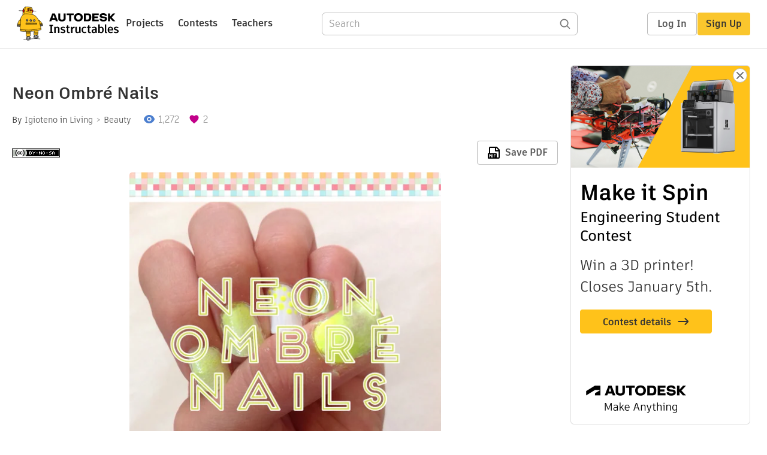

--- FILE ---
content_type: application/x-javascript;charset=utf-8
request_url: https://smetrics.autodesk.com/id?d_visid_ver=4.4.0&d_fieldgroup=A&mcorgid=6DC7655351E5696B0A490D44%40AdobeOrg&mid=53212122008570076032340661605310923917&ts=1768768068093
body_size: -43
content:
{"mid":"53212122008570076032340661605310923917"}